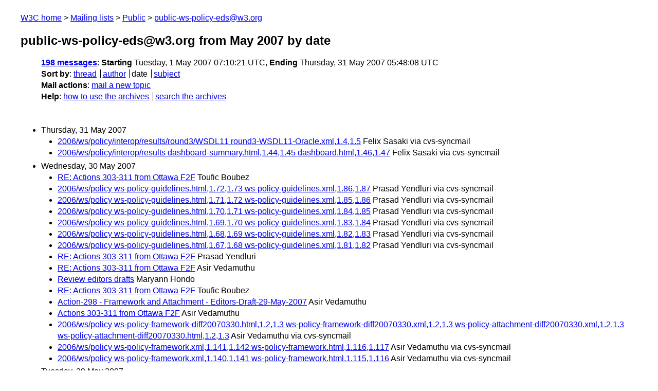

--- FILE ---
content_type: text/html
request_url: https://lists.w3.org/Archives/Public/public-ws-policy-eds/2007May/
body_size: 4900
content:
<!DOCTYPE html>
<html xmlns="http://www.w3.org/1999/xhtml" lang="en">
<head>
<meta charset="UTF-8" />
<meta name="viewport" content="width=device-width, initial-scale=1" />
<meta name="generator" content="hypermail 3.0.0, see https://github.com/hypermail-project/hypermail/" />
<title>public-ws-policy-eds@w3.org from May 2007: by date</title>
<meta name="Subject" content="by date" />
<meta name="robots" content="noindex" />
<link rel="stylesheet" title="Normal view" href="/assets/styles/public.css" />
<link rel="help" href="/Help/" />
<link rel="start" href="../" title="public-ws-policy-eds@w3.org archives" />
<script defer="defer" src="/assets/js/archives.js"></script>
</head>
<body class="index">
<header class="head">
<nav class="breadcrumb" id="upper">
  <ul>
    <li><a href="https://www.w3.org/">W3C home</a></li>
    <li><a href="/">Mailing lists</a></li>
    <li><a href="../../">Public</a></li>
    <li><a href="../" rel="start">public-ws-policy-eds@w3.org</a></li>
  </ul>
</nav>
<h1><span class="archive-label">public-ws-policy-eds@w3.org from May 2007</span> by date</h1>
<nav id="navbar">
<ul class="hmenu_container">
<li><span class="heading"><a href="#first">198 messages</a></span>: <span class="heading">Starting</span> Tuesday,  1 May 2007 07:10:21 UTC, <span class="heading">Ending</span> Thursday, 31 May 2007 05:48:08 UTC</li>
<li><span class="heading">Sort by</span>: <ul class="hmenu"><li><a href="thread.html" rel="alternate">thread</a></li>
<li><a href="author.html" rel="alternate">author</a></li>
<li>date</li>
<li><a href="subject.html" rel="alternate">subject</a></li>
</ul></li>
<li><span class="heading">Mail actions</span>: <ul class="hmenu"><li><a href="mailto:public-ws-policy-eds&#x40;&#0119;&#0051;&#0046;&#0111;&#0114;&#0103;">mail a new topic</a></li></ul></li>
<li><span class="heading">Help</span>: <ul class="hmenu">
    <li><a href="/Help/" rel="help">how to use the archives</a></li>
    <li><a href="https://www.w3.org/Search/Mail/Public/search?type-index=public-ws-policy-eds&amp;index-type=t">search the archives</a></li>
</ul>
</li></ul>
</nav>
</header>
<main class="messages-list">
<h2 id="first" class="heading">Thursday, 31 May 2007</h2>
<ul>
<li><a id="msg197" href="0197.html">2006/ws/policy/interop/results/round3/WSDL11 round3-WSDL11-Oracle.xml,1.4,1.5</a> <span class="messages-list-author">Felix Sasaki via cvs-syncmail</span> </li>
<li><a id="msg196" href="0196.html">2006/ws/policy/interop/results dashboard-summary.html,1.44,1.45 dashboard.html,1.46,1.47</a> <span class="messages-list-author">Felix Sasaki via cvs-syncmail</span> </li>
</ul>
<h2 class="heading">Wednesday, 30 May 2007</h2>
<ul>
<li><a id="msg195" href="0195.html">RE: Actions 303-311 from Ottawa F2F</a> <span class="messages-list-author">Toufic Boubez</span> </li>
<li><a id="msg194" href="0194.html">2006/ws/policy ws-policy-guidelines.html,1.72,1.73 ws-policy-guidelines.xml,1.86,1.87</a> <span class="messages-list-author">Prasad Yendluri via cvs-syncmail</span> </li>
<li><a id="msg193" href="0193.html">2006/ws/policy ws-policy-guidelines.html,1.71,1.72 ws-policy-guidelines.xml,1.85,1.86</a> <span class="messages-list-author">Prasad Yendluri via cvs-syncmail</span> </li>
<li><a id="msg192" href="0192.html">2006/ws/policy ws-policy-guidelines.html,1.70,1.71 ws-policy-guidelines.xml,1.84,1.85</a> <span class="messages-list-author">Prasad Yendluri via cvs-syncmail</span> </li>
<li><a id="msg191" href="0191.html">2006/ws/policy ws-policy-guidelines.html,1.69,1.70 ws-policy-guidelines.xml,1.83,1.84</a> <span class="messages-list-author">Prasad Yendluri via cvs-syncmail</span> </li>
<li><a id="msg190" href="0190.html">2006/ws/policy ws-policy-guidelines.html,1.68,1.69 ws-policy-guidelines.xml,1.82,1.83</a> <span class="messages-list-author">Prasad Yendluri via cvs-syncmail</span> </li>
<li><a id="msg189" href="0189.html">2006/ws/policy ws-policy-guidelines.html,1.67,1.68 ws-policy-guidelines.xml,1.81,1.82</a> <span class="messages-list-author">Prasad Yendluri via cvs-syncmail</span> </li>
<li><a id="msg188" href="0188.html">RE: Actions 303-311 from Ottawa F2F</a> <span class="messages-list-author">Prasad Yendluri</span> </li>
<li><a id="msg187" href="0187.html">RE: Actions 303-311 from Ottawa F2F</a> <span class="messages-list-author">Asir Vedamuthu</span> </li>
<li><a id="msg186" href="0186.html">Review editors drafts</a> <span class="messages-list-author">Maryann Hondo</span> </li>
<li><a id="msg185" href="0185.html">RE: Actions 303-311 from Ottawa F2F</a> <span class="messages-list-author">Toufic Boubez</span> </li>
<li><a id="msg184" href="0184.html">Action-298 - Framework and Attachment - Editors-Draft-29-May-2007</a> <span class="messages-list-author">Asir Vedamuthu</span> </li>
<li><a id="msg183" href="0183.html">Actions 303-311 from Ottawa F2F</a> <span class="messages-list-author">Asir Vedamuthu</span> </li>
<li><a id="msg182" href="0182.html">2006/ws/policy ws-policy-framework-diff20070330.html,1.2,1.3 ws-policy-framework-diff20070330.xml,1.2,1.3 ws-policy-attachment-diff20070330.xml,1.2,1.3 ws-policy-attachment-diff20070330.html,1.2,1.3</a> <span class="messages-list-author">Asir Vedamuthu via cvs-syncmail</span> </li>
<li><a id="msg181" href="0181.html">2006/ws/policy ws-policy-framework.xml,1.141,1.142 ws-policy-framework.html,1.116,1.117</a> <span class="messages-list-author">Asir Vedamuthu via cvs-syncmail</span> </li>
<li><a id="msg180" href="0180.html">2006/ws/policy ws-policy-framework.xml,1.140,1.141 ws-policy-framework.html,1.115,1.116</a> <span class="messages-list-author">Asir Vedamuthu via cvs-syncmail</span> </li>
</ul>
<h2 class="heading">Tuesday, 29 May 2007</h2>
<ul>
<li><a id="msg179" href="0179.html">RE: is everyone done with their framework &amp; attachment AI's?</a> <span class="messages-list-author">Prasad Yendluri</span> </li>
<li><a id="msg178" href="0178.html">2006/ws/policy ws-policy-guidelines.html,1.66,1.67 ws-policy-guidelines.xml,1.80,1.81</a> <span class="messages-list-author">Prasad Yendluri via cvs-syncmail</span> </li>
<li><a id="msg177" href="0177.html">2006/ws/policy ws-policy-guidelines.html,1.65,1.66 ws-policy-guidelines.xml,1.79,1.80</a> <span class="messages-list-author">Prasad Yendluri via cvs-syncmail</span> </li>
<li><a id="msg176" href="0176.html">2006/ws/policy ws-policy-guidelines.html,1.64,1.65 ws-policy-guidelines.xml,1.78,1.79</a> <span class="messages-list-author">Prasad Yendluri via cvs-syncmail</span> </li>
<li><a id="msg175" href="0175.html">2006/ws/policy ws-policy-framework.xml,1.139,1.140 ws-policy-framework.html,1.114,1.115</a> <span class="messages-list-author">Prasad Yendluri via cvs-syncmail</span> </li>
<li><a id="msg174" href="0174.html">2006/ws/policy ws-policy-framework.xml,1.138,1.139 ws-policy-framework.html,1.113,1.114</a> <span class="messages-list-author">Prasad Yendluri via cvs-syncmail</span> </li>
<li><a id="msg173" href="0173.html">2006/ws/policy ws-policy-framework.xml,1.137,1.138 ws-policy-framework.html,1.112,1.113</a> <span class="messages-list-author">Prasad Yendluri via cvs-syncmail</span> </li>
<li><a id="msg172" href="0172.html">RE: is everyone done with their framework &amp; attachment AI's?</a> <span class="messages-list-author">Prasad Yendluri</span> </li>
<li><a id="msg171" href="0171.html">2006/ws/policy glossary-framework.xml,1.9,1.10</a> <span class="messages-list-author">Maryann Hondo via cvs-syncmail</span> </li>
<li><a id="msg170" href="0170.html">2006/ws/policy ws-policy-guidelines.html,1.63,1.64 xmlspec-policy.xsl,1.9,1.10 ws-policy-guidelines.xml,1.77,1.78</a> <span class="messages-list-author">Prasad Yendluri via cvs-syncmail</span> </li>
<li><a id="msg169" href="0169.html">RE: is everyone done with their framework &amp; attachment AI's?</a> <span class="messages-list-author">Maryann Hondo</span> </li>
<li><a id="msg168" href="0168.html">RE: is everyone done with their framework &amp; attachment AI's?</a> <span class="messages-list-author">Prasad Yendluri</span> </li>
<li><a id="msg167" href="0167.html">is everyone done with their framework &amp; attachment AI's?</a> <span class="messages-list-author">Maryann Hondo</span> </li>
<li><a id="msg166" href="0166.html">RE: Problem generating WS-Policy Framework HTML</a> <span class="messages-list-author">Prasad Yendluri</span> </li>
<li><a id="msg165" href="0165.html">RE: Problem generating WS-Policy Framework HTML</a> <span class="messages-list-author">Prasad Yendluri</span> </li>
<li><a id="msg164" href="0164.html">Problem generating WS-Policy Framework HTML</a> <span class="messages-list-author">Prasad Yendluri</span> </li>
<li><a id="msg163" href="0163.html">2006/ws/policy/interop/results dashboard-summary.html,1.43,1.44 dashboard.html,1.45,1.46</a> <span class="messages-list-author">Felix Sasaki via cvs-syncmail</span> </li>
<li><a id="msg162" href="0162.html">2006/ws/policy/interop/results/round3/WSDL11 round3-WSDL11-Sun.xml,1.5,1.6</a> <span class="messages-list-author">Felix Sasaki via cvs-syncmail</span> </li>
<li><a id="msg161" href="0161.html">2006/ws/policy ws-policy-framework.xml,1.136,1.137</a> <span class="messages-list-author">Maryann Hondo via cvs-syncmail</span> </li>
<li><a id="msg160" href="0160.html">2006/ws/policy ws-policy-attachment.xml,1.101,1.102</a> <span class="messages-list-author">Maryann Hondo via cvs-syncmail</span> </li>
</ul>
<h2 class="heading">Saturday, 26 May 2007</h2>
<ul>
<li><a id="msg158" href="0158.html">2006/ws/policy/interop/results/round1 round1-BEA.xml,1.1,1.2</a> <span class="messages-list-author">Felix Sasaki via cvs-syncmail</span> </li>
<li><a id="msg156" href="0156.html">2006/ws/policy/interop/results/round3/WSDL11 round3-WSDL11-Oracle.xml,1.3,1.4</a> <span class="messages-list-author">Felix Sasaki via cvs-syncmail</span> </li>
<li><a id="msg159" href="0159.html">2006/ws/policy/interop/results dashboard-summary.html,1.42,1.43 dashboard.html,1.44,1.45</a> <span class="messages-list-author">Felix Sasaki via cvs-syncmail</span> </li>
<li><a id="msg157" href="0157.html">2006/ws/policy/interop/results/round4/negative-test round4-Negative-Test-BEA.xml,1.1,1.2</a> <span class="messages-list-author">Felix Sasaki via cvs-syncmail</span> </li>
<li><a id="msg155" href="0155.html">2006/ws/policy/interop/results/round2/WSDL11 round2-WSDL11-BEA.xml,1.1,1.2</a> <span class="messages-list-author">Felix Sasaki via cvs-syncmail</span> </li>
</ul>
<h2 class="heading">Friday, 25 May 2007</h2>
<ul>
<li><a id="msg154" href="0154.html">RE: Sun round 1 results</a> <span class="messages-list-author">Asir Vedamuthu</span> </li>
<li><a id="msg153" href="0153.html">Re: Sun round 1 results</a> <span class="messages-list-author">Felix Sasaki</span> </li>
<li><a id="msg152" href="0152.html">2006/ws/policy/interop/results dashboard-summary.html,1.41,1.42 dashboard.html,1.43,1.44</a> <span class="messages-list-author">Felix Sasaki via cvs-syncmail</span> </li>
<li><a id="msg151" href="0151.html">2006/ws/policy/interop/results/round1 round1-Sun.xml,1.1,1.2</a> <span class="messages-list-author">Felix Sasaki via cvs-syncmail</span> </li>
</ul>
<h2 class="heading">Thursday, 24 May 2007</h2>
<ul>
<li><a id="msg150" href="0150.html">2006/ws/policy/interop/results dashboard-summary.html,1.40,1.41 dashboard.html,1.42,1.43</a> <span class="messages-list-author">Felix Sasaki via cvs-syncmail</span> </li>
<li><a id="msg149" href="0149.html">2006/ws/policy/interop/results/round2/WSDL11 round2-WSDL11-Sun.xml,1.1,1.2</a> <span class="messages-list-author">Felix Sasaki via cvs-syncmail</span> </li>
<li><a id="msg148" href="0148.html">2006/ws/policy/interop/results dashboard-summary.html,1.39,1.40 dashboard.html,1.41,1.42</a> <span class="messages-list-author">Felix Sasaki via cvs-syncmail</span> </li>
<li><a id="msg147" href="0147.html">2006/ws/policy/interop/results/round3/WSDL20 round3-WSDL20-WSO2-C.xml,1.1,1.2 round3-WSDL20-WSO2.xml,1.2,1.3</a> <span class="messages-list-author">Felix Sasaki via cvs-syncmail</span> </li>
<li><a id="msg146" href="0146.html">2006/ws/policy/interop/results dashboard-summary.html,1.38,1.39 dashboard.html,1.40,1.41 dashboard.xsl,1.3,1.4</a> <span class="messages-list-author">Felix Sasaki via cvs-syncmail</span> </li>
<li><a id="msg145" href="0145.html">2006/ws/policy/interop/results/round3/WSDL11 round3-WSDL11-WSO2.xml,1.4,1.5 round3-WSDL11-Sun.xml,1.4,1.5</a> <span class="messages-list-author">Asir Vedamuthu via cvs-syncmail</span> </li>
<li><a id="msg144" href="0144.html">2006/ws/policy/interop/results dashboard-summary.html,1.37,1.38 dashboard.html,1.39,1.40</a> <span class="messages-list-author">Felix Sasaki via cvs-syncmail</span> </li>
<li><a id="msg143" href="0143.html">2006/ws/policy/interop/results/round4/mediatype round4-Media-Type-Microsoft.xml,1.2,1.3</a> <span class="messages-list-author">Felix Sasaki via cvs-syncmail</span> </li>
<li><a id="msg142" href="0142.html">2006/ws/policy/interop/results dashboard-summary.html,1.36,1.37 dashboard.html,1.38,1.39</a> <span class="messages-list-author">Felix Sasaki via cvs-syncmail</span> </li>
<li><a id="msg141" href="0141.html">2006/ws/policy/interop/results/round4/mediatype round4-Media-Type-WSO2.xml,1.1,1.2 round4-Media-Type-Layer-7.xml,1.2,1.3</a> <span class="messages-list-author">Asir Vedamuthu via cvs-syncmail</span> </li>
<li><a id="msg140" href="0140.html">2006/ws/policy ws-policy-framework.html,1.111,1.112 ws-policy-framework.xml,1.135,1.136</a> <span class="messages-list-author">David Orchard via cvs-syncmail</span> </li>
<li><a id="msg139" href="0139.html">2006/ws/policy/interop/results/round3/WSDL11 round3-WSDL11-Layer-7.xml,1.4,1.5</a> <span class="messages-list-author">Felix Sasaki via cvs-syncmail</span> </li>
<li><a id="msg138" href="0138.html">2006/ws/policy/interop/results/round4/mediatype round4-Media-Type-Layer-7.xml,1.1,1.2</a> <span class="messages-list-author">Felix Sasaki via cvs-syncmail</span> </li>
<li><a id="msg137" href="0137.html">2006/ws/policy/interop/results dashboard-summary.html,1.35,1.36 dashboard.html,1.37,1.38</a> <span class="messages-list-author">Felix Sasaki via cvs-syncmail</span> </li>
<li><a id="msg136" href="0136.html">2006/ws/policy/interop/results dashboard-summary.html,1.34,1.35 dashboard.html,1.36,1.37</a> <span class="messages-list-author">Felix Sasaki via cvs-syncmail</span> </li>
<li><a id="msg135" href="0135.html">2006/ws/policy/interop/results build.xml,1.6,1.7</a> <span class="messages-list-author">Asir Vedamuthu via cvs-syncmail</span> </li>
<li><a id="msg134" href="0134.html">2006/ws/policy/interop/results/round3/WSDL11 round3-WSDL11-Oracle.xml,1.2,1.3</a> <span class="messages-list-author">Asir Vedamuthu via cvs-syncmail</span> </li>
<li><a id="msg133" href="0133.html">2006/ws/policy ws-policy-guidelines.xml,1.76,1.77 ws-policy-guidelines.html,1.62,1.63</a> <span class="messages-list-author">David Orchard via cvs-syncmail</span> </li>
<li><a id="msg132" href="0132.html">2006/ws/policy ws-policy-attachment.html,1.96,1.97 ws-policy-attachment.xml,1.100,1.101</a> <span class="messages-list-author">David Orchard via cvs-syncmail</span> </li>
<li><a id="msg131" href="0131.html">2006/ws/policy ws-policy-primer.html,1.55,1.56 ws-policy-primer.xml,1.59,1.60</a> <span class="messages-list-author">David Orchard via cvs-syncmail</span> </li>
<li><a id="msg130" href="0130.html">2006/ws/policy ws-policy-primer.html,1.54,1.55 ws-policy-primer.xml,1.58,1.59</a> <span class="messages-list-author">David Orchard via cvs-syncmail</span> </li>
<li><a id="msg129" href="0129.html">2006/ws/policy/interop/results/round3/WSDL11 round3-WSDL11-WSO2.xml,1.3,1.4</a> <span class="messages-list-author">Felix Sasaki via cvs-syncmail</span> </li>
<li><a id="msg128" href="0128.html">2006/ws/policy/interop/results dashboard-summary.html,1.33,1.34 dashboard.html,1.35,1.36</a> <span class="messages-list-author">Felix Sasaki via cvs-syncmail</span> </li>
<li><a id="msg127" href="0127.html">2006/ws/policy/interop/results dashboard-summary.html,1.32,1.33 dashboard-summary.xsl,1.5,1.6 dashboard.html,1.34,1.35</a> <span class="messages-list-author">Felix Sasaki via cvs-syncmail</span> </li>
<li><a id="msg126" href="0126.html">2006/ws/policy/interop/results/round3/WSDL11 round3-WSDL11-BEA.xml,1.1,1.2</a> <span class="messages-list-author">Felix Sasaki via cvs-syncmail</span> </li>
<li><a id="msg125" href="0125.html">2006/ws/policy/interop/results dashboard-summary.html,1.31,1.32 dashboard-summary.xsl,1.4,1.5 dashboard.html,1.33,1.34</a> <span class="messages-list-author">Felix Sasaki via cvs-syncmail</span> </li>
<li><a id="msg124" href="0124.html">2006/ws/policy/interop/results/round4/mediatype round4-Media-Type-IBM.xml,1.4,1.5</a> <span class="messages-list-author">Felix Sasaki via cvs-syncmail</span> </li>
<li><a id="msg123" href="0123.html">2006/ws/policy/interop/results dashboard-summary.html,1.30,1.31 dashboard.html,1.32,1.33</a> <span class="messages-list-author">Felix Sasaki via cvs-syncmail</span> </li>
<li><a id="msg122" href="0122.html">agenda for editors meeting 5/24</a> <span class="messages-list-author">Maryann Hondo</span> </li>
<li><a id="msg121" href="0121.html">2006/ws/policy/interop/results dashboard-summary.html,1.29,1.30 dashboard.html,1.31,1.32</a> <span class="messages-list-author">Felix Sasaki via cvs-syncmail</span> </li>
<li><a id="msg120" href="0120.html">2006/ws/policy/interop/results/round4/mediatype round4-Media-Type-Sun.xml,1.2,1.3</a> <span class="messages-list-author">Felix Sasaki via cvs-syncmail</span> </li>
<li><a id="msg119" href="0119.html">2006/ws/policy guidelines-bestpractices.xml,1.2,1.3 ws-policy-guidelines.html,1.61,1.62 xmlspec-policy.xsl,1.8,1.9</a> <span class="messages-list-author">Felix Sasaki via cvs-syncmail</span> </li>
<li><a id="msg118" href="0118.html">2006/ws/policy/interop/results dashboard-summary.html,1.28,1.29 dashboard.html,1.30,1.31</a> <span class="messages-list-author">Felix Sasaki via cvs-syncmail</span> </li>
<li><a id="msg117" href="0117.html">2006/ws/policy/interop/results/round3/WSDL11 round3-WSDL11-Axway.xml,1.1,1.2</a> <span class="messages-list-author">Felix Sasaki via cvs-syncmail</span> </li>
<li><a id="msg116" href="0116.html">2006/ws/policy/interop/results dashboard-summary.html,1.27,1.28 dashboard.html,1.29,1.30</a> <span class="messages-list-author">Felix Sasaki via cvs-syncmail</span> </li>
<li><a id="msg115" href="0115.html">2006/ws/policy/interop/results/round1 round1-Axway.xml,1.1,1.2</a> <span class="messages-list-author">Felix Sasaki via cvs-syncmail</span> </li>
<li><a id="msg114" href="0114.html">2006/ws/policy/interop/results/round2/WSDL11 round2-WSDL11-Axway.xml,1.1,1.2</a> <span class="messages-list-author">Felix Sasaki via cvs-syncmail</span> </li>
<li><a id="msg113" href="0113.html">2006/ws/policy/interop/results dashboard-summary.html,1.26,1.27 dashboard.html,1.28,1.29</a> <span class="messages-list-author">Felix Sasaki via cvs-syncmail</span> </li>
<li><a id="msg112" href="0112.html">2006/ws/policy/interop/results/round2/WSDL20 round2-WSDL20-WSO2-C.xml,1.1,1.2 round2-WSDL20-WSO2.xml,1.1,1.2</a> <span class="messages-list-author">Felix Sasaki via cvs-syncmail</span> </li>
</ul>
<h2 class="heading">Wednesday, 23 May 2007</h2>
<ul>
<li><a id="msg111" href="0111.html">2006/ws/policy/interop/results dashboard-summary.html,1.25,1.26 dashboard.html,1.27,1.28</a> <span class="messages-list-author">Felix Sasaki via cvs-syncmail</span> </li>
<li><a id="msg110" href="0110.html">2006/ws/policy/interop/results/round3/WSDL11 round3-WSDL11-Sun.xml,1.3,1.4</a> <span class="messages-list-author">Felix Sasaki via cvs-syncmail</span> </li>
<li><a id="msg108" href="0108.html">2006/ws/policy/interop/results/round4/negative-test round4-Negative-Test-Sun.xml,1.1,1.2</a> <span class="messages-list-author">Felix Sasaki via cvs-syncmail</span> </li>
<li><a id="msg109" href="0109.html">2006/ws/policy/interop/results dashboard-summary.html,1.24,1.25 dashboard.html,1.26,1.27</a> <span class="messages-list-author">Felix Sasaki via cvs-syncmail</span> </li>
<li><a id="msg107" href="0107.html">2006/ws/policy/interop/results/round4/mediatype round4-Media-Type-Sun.xml,1.1,1.2</a> <span class="messages-list-author">Felix Sasaki via cvs-syncmail</span> </li>
<li><a id="msg106" href="0106.html">2006/ws/policy/interop/results dashboard-summary.html,1.23,1.24 dashboard-summary.xsl,1.3,1.4 dashboard.html,1.25,1.26</a> <span class="messages-list-author">Felix Sasaki via cvs-syncmail</span> </li>
<li><a id="msg101" href="0101.html">2006/ws/policy/interop/results/round3/WSDL20 round3-WSDL20-IBM.xml,1.2,1.3</a> <span class="messages-list-author">Felix Sasaki via cvs-syncmail</span> </li>
<li><a id="msg100" href="0100.html">2006/ws/policy/interop/results/round4/external-policy-attachment/WSDL20 round4-External-Policy-Attachment-WSDL20-IBM.xml,1.1,1.2</a> <span class="messages-list-author">Felix Sasaki via cvs-syncmail</span> </li>
<li><a id="msg102" href="0102.html">2006/ws/policy/interop/results dashboard-summary.html,1.22,1.23 dashboard.html,1.24,1.25</a> <span class="messages-list-author">Felix Sasaki via cvs-syncmail</span> </li>
<li><a id="msg105" href="0105.html">2006/ws/policy/interop/results/round2/WSDL20 round2-WSDL20-IBM.xml,1.1,1.2</a> <span class="messages-list-author">Felix Sasaki via cvs-syncmail</span> </li>
<li><a id="msg104" href="0104.html">2006/ws/policy/interop/results/round4/external-policy-attachment/WSDL11 round4-External-Policy-Attachment-WSDL11-IBM.xml,1.1,1.2</a> <span class="messages-list-author">Felix Sasaki via cvs-syncmail</span> </li>
<li><a id="msg103" href="0103.html">2006/ws/policy/interop/results/round4/mediatype round4-Media-Type-IBM.xml,1.3,1.4</a> <span class="messages-list-author">Felix Sasaki via cvs-syncmail</span> </li>
<li><a id="msg99" href="0099.html">2006/ws/policy/interop/results/round3/WSDL11 round3-WSDL11-IBM.xml,1.4,1.5</a> <span class="messages-list-author">Felix Sasaki via cvs-syncmail</span> </li>
</ul>
<h2 class="heading">Monday, 21 May 2007</h2>
<ul>
<li><a id="msg98" href="0098.html">FW:  Updated Editor's Draft of WS-Policy 1.5  Guidelines Document</a> <span class="messages-list-author">Prasad Yendluri</span> </li>
<li><a id="msg97" href="0097.html">Updated Editor's Draft of WS-Policy 1.5  Guidelines Document</a> <span class="messages-list-author">Prasad Yendluri</span> </li>
<li><a id="msg96" href="0096.html">RE: Guidelines Doc Change summary for the sections you touched?</a> <span class="messages-list-author">Prasad Yendluri</span> </li>
<li><a id="msg95" href="0095.html">RE: Guidelines Doc Change summary for the sections you touched?</a> <span class="messages-list-author">Toufic Boubez</span> </li>
<li><a id="msg94" href="0094.html">Guidelines Doc Change summary for the sections you touched?</a> <span class="messages-list-author">Prasad Yendluri</span> </li>
<li><a id="msg93" href="0093.html">RE: Minutes from Editors Call - May 16, 2007</a> <span class="messages-list-author">Prasad Yendluri</span> </li>
<li><a id="msg92" href="0092.html">change summary for Section 5.3 and section 5.5</a> <span class="messages-list-author">Maryann Hondo</span> </li>
<li><a id="msg91" href="0091.html">Re: Minutes from Editors Call - May 16, 2007</a> <span class="messages-list-author">Felix Sasaki</span> </li>
<li><a id="msg90" href="0090.html">Action-264 - Guidelines Doc and Diff</a> <span class="messages-list-author">Asir Vedamuthu</span> </li>
<li><a id="msg89" href="0089.html">2006/ws/policy ws-policy-guidelines-diff20070330.xml,1.2,1.3 ws-policy-guidelines-diff20070330.html,1.2,1.3</a> <span class="messages-list-author">Asir Vedamuthu via cvs-syncmail</span> </li>
<li><a id="msg88" href="0088.html">RE: Guidelines Doc Review - By Prasad and Asir</a> <span class="messages-list-author">Prasad Yendluri</span> </li>
<li><a id="msg87" href="0087.html">RE: Guidelines Doc Review - By Prasad and Asir</a> <span class="messages-list-author">Prasad Yendluri</span> </li>
</ul>
<h2 class="heading">Sunday, 20 May 2007</h2>
<ul>
<li><a id="msg83" href="0083.html">2006/ws/policy/interop/results/round1 round1-Axway.xml,NONE,1.1</a> <span class="messages-list-author">Asir Vedamuthu via cvs-syncmail</span> </li>
<li><a id="msg86" href="0086.html">2006/ws/policy/interop/results/participants Axway.xml,NONE,1.1</a> <span class="messages-list-author">Asir Vedamuthu via cvs-syncmail</span> </li>
<li><a id="msg85" href="0085.html">2006/ws/policy/interop/results dashboard.html,1.23,1.24 build.xml,1.5,1.6 dashboard-summary.html,1.21,1.22</a> <span class="messages-list-author">Asir Vedamuthu via cvs-syncmail</span> </li>
<li><a id="msg84" href="0084.html">2006/ws/policy/interop/results/round3/WSDL11 round3-WSDL11-BEA.xml,NONE,1.1 round3-WSDL11-Axway.xml,NONE,1.1 round3-WSDL11-Layer-7.xml,1.3,1.4 round3-WSDL11-IBM.xml,1.3,1.4 round3-WSDL11-XXXX-Template.xml,1.1,1.2 round3-WSDL11-Microsoft.xml,1.2,1.3 round3-WSDL11-WSO2.xml,1.2,1.3 round3-WSDL11-Sun.xml,1.2,1.3 round3-WSDL11-Oracle.xml,1.1,1.2</a> <span class="messages-list-author">Asir Vedamuthu via cvs-syncmail</span> </li>
<li><a id="msg82" href="0082.html">2006/ws/policy/interop/results/round2/WSDL11 round2-WSDL11-BEA.xml,NONE,1.1 round2-WSDL11-Axway.xml,NONE,1.1</a> <span class="messages-list-author">Asir Vedamuthu via cvs-syncmail</span> </li>
<li><a id="msg81" href="0081.html">Summary: Good Practices in Guidelines Doc</a> <span class="messages-list-author">Asir Vedamuthu</span> </li>
<li><a id="msg80" href="0080.html">RE: Guidelines Doc Review - By Prasad and Asir</a> <span class="messages-list-author">Asir Vedamuthu</span> </li>
<li><a id="msg79" href="0079.html">2006/ws/policy ws-policy-guidelines.html,1.60,1.61 ws-policy-guidelines.xml,1.75,1.76</a> <span class="messages-list-author">Asir Vedamuthu via cvs-syncmail</span> </li>
<li><a id="msg78" href="0078.html">2006/ws/policy ws-policy-guidelines.html,1.59,1.60 ws-policy-guidelines.xml,1.74,1.75</a> <span class="messages-list-author">Asir Vedamuthu via cvs-syncmail</span> </li>
</ul>
<h2 class="heading">Saturday, 19 May 2007</h2>
<ul>
<li><a id="msg77" href="0077.html">out of office</a> <span class="messages-list-author">Frederick Hirsch</span> </li>
<li><a id="msg76" href="0076.html">2006/ws/policy ws-policy-guidelines.html,1.58,1.59 ws-policy-guidelines.xml,1.73,1.74</a> <span class="messages-list-author">Prasad Yendluri via cvs-syncmail</span> </li>
<li><a id="msg75" href="0075.html">2006/ws/policy ws-policy-guidelines.html,1.57,1.58 ws-policy-guidelines.xml,1.72,1.73</a> <span class="messages-list-author">Prasad Yendluri via cvs-syncmail</span> </li>
</ul>
<h2 class="heading">Friday, 18 May 2007</h2>
<ul>
<li><a id="msg74" href="0074.html">Guidelines Doc Review - By Prasad and Asir</a> <span class="messages-list-author">Asir Vedamuthu</span> </li>
<li><a id="msg73" href="0073.html">Change summary for section 5.5 (ACTION-268)</a> <span class="messages-list-author">Frederick Hirsch</span> </li>
<li><a id="msg72" href="0072.html">[NEW ISSUE] 4566 Guideline G2 to be reconsidered</a> <span class="messages-list-author">Toufic Boubez</span> </li>
</ul>
<h2 class="heading">Thursday, 17 May 2007</h2>
<ul>
<li><a id="msg71" href="0071.html">2006/ws/policy ws-policy-guidelines.html,1.56,1.57 ws-policy-guidelines.xml,1.71,1.72</a> <span class="messages-list-author">Prasad Yendluri via cvs-syncmail</span> </li>
<li><a id="msg70" href="0070.html">Action 266 is done</a> <span class="messages-list-author">David Orchard</span> </li>
<li><a id="msg69" href="0069.html">Section 5.1 looks good</a> <span class="messages-list-author">David Orchard</span> </li>
</ul>
<h2 class="heading">Wednesday, 16 May 2007</h2>
<ul>
<li><a id="msg68" href="0068.html">Minutes from Editors Call - May 16, 2007</a> <span class="messages-list-author">Prasad Yendluri</span> </li>
<li><a id="msg67" href="0067.html">RE: Agenda for Eds call 2007-05-16</a> <span class="messages-list-author">Toufic Boubez</span> </li>
<li><a id="msg66" href="0066.html">Re: Agenda for Eds call 2007-05-16</a> <span class="messages-list-author">Frederick Hirsch</span> </li>
<li><a id="msg65" href="0065.html">Agenda for Eds call 2007-05-16</a> <span class="messages-list-author">Toufic Boubez</span> </li>
<li><a id="msg64" href="0064.html">2006/ws/policy ws-policy-guidelines.html,1.55,1.56 ws-policy-guidelines.xml,1.70,1.71</a> <span class="messages-list-author">Prasad Yendluri via cvs-syncmail</span> </li>
<li><a id="msg63" href="0063.html">Re: Guidelines.xml not Valid</a> <span class="messages-list-author">Felix Sasaki</span> </li>
<li><a id="msg62" href="0062.html">regrets for 5/16</a> <span class="messages-list-author">Maryann Hondo</span> </li>
<li><a id="msg61" href="0061.html">RE: WS-Policy - Editors' Timeline</a> <span class="messages-list-author">Asir Vedamuthu</span> </li>
<li><a id="msg60" href="0060.html">Guidelines.xml not Valid</a> <span class="messages-list-author">Prasad Yendluri</span> </li>
</ul>
<h2 class="heading">Tuesday, 15 May 2007</h2>
<ul>
<li><a id="msg59" href="0059.html">2006/ws/policy ws-policy-guidelines.html,1.54,1.55 ws-policy-guidelines.xml,1.69,1.70</a> <span class="messages-list-author">Asir Vedamuthu via cvs-syncmail</span> </li>
</ul>
<h2 class="heading">Monday, 14 May 2007</h2>
<ul>
<li><a id="msg58" href="0058.html">2006/ws/policy ws-policy-framework.xml,1.134,1.135 ws-policy-framework.html,1.110,1.111</a> <span class="messages-list-author">Asir Vedamuthu via cvs-syncmail</span> </li>
</ul>
<h2 class="heading">Sunday, 13 May 2007</h2>
<ul>
<li><a id="msg57" href="0057.html">RE: updates in UDDI interop scenarios</a> <span class="messages-list-author">Prasad Yendluri</span> </li>
<li><a id="msg56" href="0056.html">RE: updates in UDDI interop scenarios</a> <span class="messages-list-author">Paul Cotton</span> </li>
</ul>
<h2 class="heading">Friday, 11 May 2007</h2>
<ul>
<li><a id="msg55" href="0055.html">2006/ws/policy ws-policy-guidelines.xml,1.68,1.69</a> <span class="messages-list-author">Prasad Yendluri via cvs-syncmail</span> </li>
<li><a id="msg54" href="0054.html">2006/ws/policy ws-policy-guidelines.html,1.53,1.54</a> <span class="messages-list-author">Prasad Yendluri via cvs-syncmail</span> </li>
<li><a id="msg53" href="0053.html">RE: updates in UDDI interop scenarios</a> <span class="messages-list-author">Prasad Yendluri</span> </li>
<li><a id="msg52" href="0052.html">RE: updates in UDDI interop scenarios</a> <span class="messages-list-author">Paul Cotton</span> </li>
</ul>
<h2 class="heading">Thursday, 10 May 2007</h2>
<ul>
<li><a id="msg51" href="0051.html">2006/ws/policy/interop/Round4/UDDI U3L4_In.txt,1.1,1.2 U3L4_find.txt,1.1,1.2 U3R2_find.txt,1.1,1.2 U3E2_In.txt,1.1,1.2 U3L2_In.txt,1.1,1.2 U3R1_find.txt,1.1,1.2 U3E1_In.txt,1.1,1.2 U3R3_find.txt,1.1,1.2 U3E3_In.txt,1.1,1.2 U3L3_In.txt,1.1,1.2 U3L2_find.txt,1.1,1.2 U3R3_In.txt,1.1,1.2 U3L3_find.txt,1.1,1.2 U3R1_In.txt,1.1,1.2 U3R2_In.txt,1.1,1.2 U3L1_In.txt,1.1,1.2</a> <span class="messages-list-author">Prasad Yendluri via cvs-syncmail</span> </li>
<li><a id="msg50" href="0050.html">2006/ws/policy/interop/Round4/UDDI U2R1_In.txt,1.1,1.2 U2L2_find.txt,1.1,1.2 U2L3_In.txt,1.1,1.2 U2E3_In.txt,1.1,1.2 U2L3_find.txt,1.1,1.2 U2L1_In.txt,1.1,1.2 U2L4_In.txt,1.1,1.2 U2R3_find.txt,1.1,1.2 U2R1_find.txt,1.1,1.2 U2R3_In.txt,1.1,1.2 U2R2_In.txt,1.1,1.2 U2E2_In.txt,1.1,1.2 U2R2_find.txt,1.1,1.2 U2E1_In.txt,1.1,1.2 U2L2_In.txt,1.1,1.2 U2L4_find.txt,1.1,1.2</a> <span class="messages-list-author">Prasad Yendluri via cvs-syncmail</span> </li>
</ul>
<h2 class="heading">Wednesday,  9 May 2007</h2>
<ul>
<li><a id="msg49" href="0049.html">Minutes - WS-Policy Editors Call May 9th, 2007</a> <span class="messages-list-author">Prasad Yendluri</span> </li>
<li><a id="msg48" href="0048.html">Re: RESOLUTION: Editors F2F Thursday May 24th at lunch time</a> <span class="messages-list-author">Frederick Hirsch</span> </li>
<li><a id="msg47" href="0047.html">RESOLUTION: Editors F2F Thursday May 24th at lunch time</a> <span class="messages-list-author">David Orchard</span> </li>
<li><a id="msg46" href="0046.html">WS-Policy editors call May 9th</a> <span class="messages-list-author">David Orchard</span> </li>
<li><a id="msg45" href="0045.html">2006/ws/policy/interop/results dashboard-summary.html,1.20,1.21 dashboard.html,1.22,1.23</a> <span class="messages-list-author">Felix Sasaki via cvs-syncmail</span> </li>
<li><a id="msg44" href="0044.html">2006/ws/policy/interop/results/round4/external-policy-attachment/WSDL11 round4-External-Policy-Attachment-WSDL11-Oracle.xml,1.1,1.2</a> <span class="messages-list-author">Felix Sasaki via cvs-syncmail</span> </li>
</ul>
<h2 class="heading">Tuesday,  8 May 2007</h2>
<ul>
<li><a id="msg43" href="0043.html">WS-Policy 1.5 Primer Editors draft and Diff</a> <span class="messages-list-author">Prasad Yendluri</span> </li>
<li><a id="msg42" href="0042.html">2006/ws/policy ws-policy-guidelines.html,1.52,1.53</a> <span class="messages-list-author">Prasad Yendluri via cvs-syncmail</span> </li>
<li><a id="msg41" href="0041.html">2006/ws/policy ws-policy-guidelines.xml,1.67,1.68</a> <span class="messages-list-author">Maryann Hondo via cvs-syncmail</span> </li>
<li><a id="msg40" href="0040.html">RE: [SPAM]  RE: [SPAM]  RE: WS-Policy Primer Editors draft &amp; diff  to be sent to WG tomorrow</a> <span class="messages-list-author">David Orchard</span> </li>
<li><a id="msg39" href="0039.html">2006/ws/policy ws-policy-guidelines.xml,1.66,1.67 ws-policy-guidelines.html,1.51,1.52</a> <span class="messages-list-author">Toufic Boubez via cvs-syncmail</span> </li>
</ul>
<h2 class="heading">Monday,  7 May 2007</h2>
<ul>
<li><a id="msg38" href="0038.html">RE: [SPAM]  RE: [SPAM]  RE: WS-Policy Primer Editors draft &amp; diff  to be sent to WG tomorrow</a> <span class="messages-list-author">David Orchard</span> </li>
<li><a id="msg37" href="0037.html">RE: [SPAM]  RE: WS-Policy Primer Editors draft &amp; diff  to be sent to WG tomorrow</a> <span class="messages-list-author">Prasad Yendluri</span> </li>
<li><a id="msg36" href="0036.html">RE: [SPAM]  RE: [SPAM]  RE: WS-Policy Primer Editors draft &amp; diff  to be sent to WG tomorrow</a> <span class="messages-list-author">Prasad Yendluri</span> </li>
<li><a id="msg35" href="0035.html">RE: [SPAM]  RE: WS-Policy Primer Editors draft &amp; diff  to be sent to WG tomorrow</a> <span class="messages-list-author">David Orchard</span> </li>
<li><a id="msg34" href="0034.html">RE: WS-Policy Primer Editors draft &amp; diff  to be sent to WG tomorrow</a> <span class="messages-list-author">David Orchard</span> </li>
<li><a id="msg33" href="0033.html">WS-Policy Primer Editors draft &amp; diff  to be sent to WG tomorrow</a> <span class="messages-list-author">Prasad Yendluri</span> </li>
<li><a id="msg32" href="0032.html">2006/ws/policy ws-policy-primer-diff20070330.html,1.2,1.3</a> <span class="messages-list-author">Prasad Yendluri via cvs-syncmail</span> </li>
<li><a id="msg31" href="0031.html">2006/ws/policy ws-policy-guidelines.html,1.50,1.51</a> <span class="messages-list-author">Prasad Yendluri via cvs-syncmail</span> </li>
<li><a id="msg30" href="0030.html">2006/ws/policy ws-policy-guidelines.xml,1.65,1.66</a> <span class="messages-list-author">Prasad Yendluri via cvs-syncmail</span> </li>
<li><a id="msg29" href="0029.html">Re: Ottawa WS-Policy Editors F2F date &amp; time</a> <span class="messages-list-author">Frederick Hirsch</span> </li>
</ul>
<h2 class="heading">Thursday,  3 May 2007</h2>
<ul>
<li><a id="msg28" href="0028.html">RE: WS-Policy - Editors' Timeline</a> <span class="messages-list-author">Asir Vedamuthu</span> </li>
<li><a id="msg27" href="0027.html">RE: FW: Updated Interop Scenarios - Release 2</a> <span class="messages-list-author">Asir Vedamuthu</span> </li>
<li><a id="msg26" href="0026.html">Re: FW: Updated Interop Scenarios - Release 2</a> <span class="messages-list-author">Felix Sasaki</span> </li>
<li><a id="msg25" href="0025.html">2006/ws/policy ws-policy-primer.html,1.53,1.54 ws-policy-primer.xml,1.57,1.58</a> <span class="messages-list-author">David Orchard via cvs-syncmail</span> </li>
<li><a id="msg24" href="0024.html">RE: FW: Updated Interop Scenarios - Release 2</a> <span class="messages-list-author">Asir Vedamuthu</span> </li>
</ul>
<h2 class="heading">Wednesday,  2 May 2007</h2>
<ul>
<li><a id="msg23" href="0023.html">2006/ws/policy ws-policy-primer.xml,1.56,1.57</a> <span class="messages-list-author">David Orchard via cvs-syncmail</span> </li>
<li><a id="msg22" href="0022.html">RE: Action-239 and Issue 4393 (was RE: WS-Policy - Editors' Timeline</a> <span class="messages-list-author">Toufic Boubez</span> </li>
<li><a id="msg21" href="0021.html">2006/ws/policy ws-policy-primer.html,1.52,1.53 ws-policy-primer.xml,1.55,1.56</a> <span class="messages-list-author">Toufic Boubez via cvs-syncmail</span> </li>
<li><a id="msg20" href="0020.html">RE: Action-239 and Issue 4393 (was RE: WS-Policy - Editors' Timeline</a> <span class="messages-list-author">Toufic Boubez</span> </li>
<li><a id="msg19" href="0019.html">Ottawa WS-Policy Editors F2F date &amp; time</a> <span class="messages-list-author">Prasad Yendluri</span> </li>
<li><a id="msg18" href="0018.html">Minutes - WS-Policy Editors' call - 05/02/2007</a> <span class="messages-list-author">Prasad Yendluri</span> </li>
<li><a id="msg17" href="0017.html">I'll take Ed AI 239 on the primer as I'm doing bug 4414 already..&lt;/eom&gt;</a> <span class="messages-list-author">David Orchard</span> </li>
<li><a id="msg16" href="0016.html">Using specref for BP statements</a> <span class="messages-list-author">Felix Sasaki</span> </li>
<li><a id="msg15" href="0015.html">2006/ws/policy generateBPlist.xsl,1.1,1.2 guidelines-bestpractices.xml,1.1,1.2 xmlspec-policy.xsl,1.7,1.8</a> <span class="messages-list-author">Felix Sasaki via cvs-syncmail</span> </li>
<li><a id="msg14" href="0014.html">RE: FW: Updated Interop Scenarios - Release 2</a> <span class="messages-list-author">Paul Cotton</span> </li>
</ul>
<h2 class="heading">Tuesday,  1 May 2007</h2>
<ul>
<li><a id="msg13" href="0013.html">RE: WS-Policy - Editors' Timeline</a> <span class="messages-list-author">Asir Vedamuthu</span> </li>
<li><a id="msg12" href="0012.html">Action-239 and Issue 4393 (was RE: WS-Policy - Editors' Timeline</a> <span class="messages-list-author">Asir Vedamuthu</span> </li>
<li><a id="msg11" href="0011.html">2006/ws/policy ws-policy-primer.html,1.51,1.52 ws-policy-primer.xml,1.54,1.55 ws-policy-framework.xml,1.133,1.134 ws-policy-framework.html,1.109,1.110 ws-policy-attachment.html,1.95,1.96 ws-policy-guidelines.html,1.49,1.50 ws-policy-attachment.xml,1.99,1.100 ws-policy-guidelines.xml,1.64,1.65</a> <span class="messages-list-author">Asir Vedamuthu via cvs-syncmail</span> </li>
<li><a id="msg10" href="0010.html">FW: Updated Interop Scenarios - Release 2</a> <span class="messages-list-author">Asir Vedamuthu</span> </li>
<li><a id="msg9" href="0009.html">RE: WS-Policy - Editors' Timeline</a> <span class="messages-list-author">David Orchard</span> </li>
<li><a id="msg8" href="0008.html">Agenda - WS-Policy Editors' call - 05/02/2007</a> <span class="messages-list-author">Prasad Yendluri</span> </li>
<li><a id="msg7" href="0007.html">partial regrets for 5/2</a> <span class="messages-list-author">Maryann Hondo</span> </li>
<li><a id="msg6" href="0006.html">Regrets for May 2 WG and Editors calls</a> <span class="messages-list-author">Toufic Boubez</span> </li>
<li><a id="msg5" href="0005.html">RE: WS-Policy - Editors' Timeline</a> <span class="messages-list-author">Toufic Boubez</span> </li>
<li><a id="msg4" href="0004.html">RE: WS-Policy - Editors' Timeline</a> <span class="messages-list-author">Asir Vedamuthu</span> </li>
<li><a id="msg3" href="0003.html">Re: WS-Policy - Editors' Timeline</a> <span class="messages-list-author">Felix Sasaki</span> </li>
<li><a id="msg2" href="0002.html">2006/ws/policy ws-policy-attachment-diff20070330.html,NONE,1.1 ws-policy-attachment-diff20070330.xml,NONE,1.1 ws-policy-attachment-tr20070330.xml,NONE,1.1 ws-policy-framework-diff20070330.html,NONE,1.1 ws-policy-framework-diff20070330.xml,NONE,1.1 ws-policy-framework-tr20070330.xml,NONE,1.1 ws-policy-guidelines-diff20070330.html,NONE,1.1 ws-policy-guidelines-diff20070330.xml,NONE,1.1 ws-policy-guidelines-tr20070330.xml,NONE,1.1 ws-policy-primer-diff20070330.html,NONE,1.1 ws-policy-primer-diff20070330.xml,NONE,1.1 ws-policy-primer-tr20070330.xml,NONE,1.1 wsdl11elementidentifiers-diff20070330.html,NONE,1.1 wsdl11elementidentifiers-diff20070330.xml,NONE,1.1 wsdl11elementidentifiers-tr20070330.xml,NONE,1.1 build.xml,1.28,1.29</a> <span class="messages-list-author">Felix Sasaki via cvs-syncmail</span> </li>
<li><a id="msg1" href="0001.html">2006/ws/policy/interop/results dashboard-summary.html,1.19,1.20 dashboard.html,1.21,1.22</a> <span class="messages-list-author">Felix Sasaki via cvs-syncmail</span> </li>
<li><a id="msg0" href="0000.html">2006/ws/policy/interop/results/round4/negative-test round4-Negative-Test-Layer-7.xml,1.1,1.2</a> <span class="messages-list-author">Felix Sasaki via cvs-syncmail</span> </li>
</ul>
<p id="end" class="last-message-date"><span class="heading">Last message date</span>: Thursday, 31 May 2007 05:48:08 UTC</p>
</main>
<footer class="foot">
<nav id="navbarfoot">
<ul class="hmenu_container">
<li><span class="heading"><a href="#first">198 messages</a>; sort by</span>:
<ul class="hmenu">
<li><a href="thread.html">thread</a></li>
<li><a href="author.html">author</a></li>
<li>date</li>
<li><a href="subject.html">subject</a></li>
</ul>
</li><li><span class="heading">Mail actions</span>: <ul class="hmenu"><li><a href="mailto:public-ws-policy-eds&#x40;&#0119;&#0051;&#0046;&#0111;&#0114;&#0103;">mail a new topic</a></li></ul></li>
</ul>
</nav>
<!-- trailer="footer" -->
<p class="colophon">
This archive was generated by <a href="https://github.com/hypermail-project/hypermail/">hypermail 3.0.0</a>: Thursday, 13 July 2023 17:20:09 UTC
</p>
</footer>
</body>
</html>
